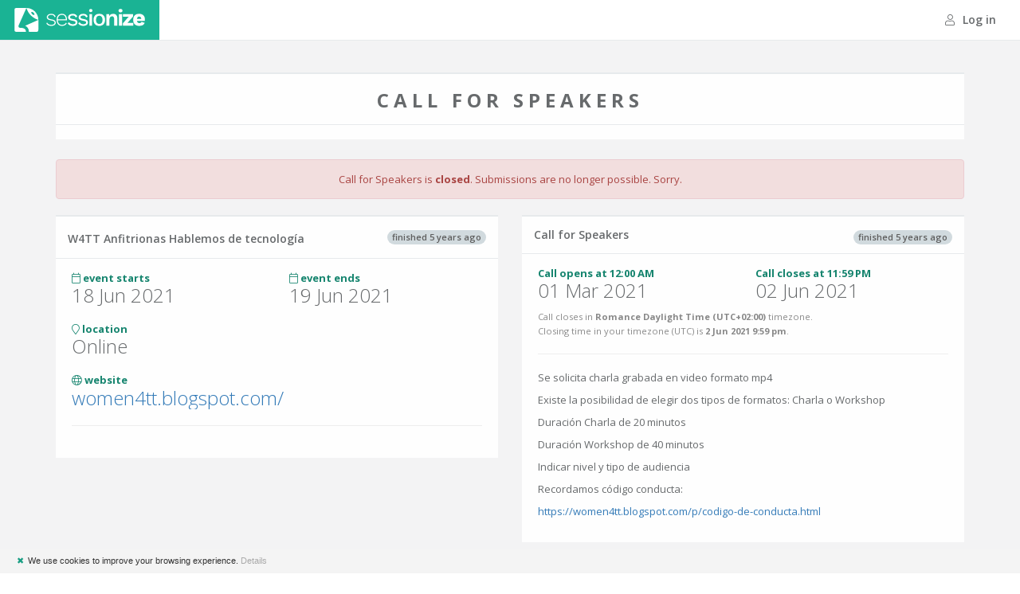

--- FILE ---
content_type: text/html; charset=utf-8
request_url: https://sessionize.com/w4tt-anfitrionas-hablemos-de-tecnologia/
body_size: 9532
content:
<!DOCTYPE html>
<html lang="en">
<head>
    
<meta charset="utf-8" />
<meta name="viewport" content="width=device-width, initial-scale=1.0">
<meta name="theme-color" content="#1ab394">

<title>W4TT Anfitrionas Hablemos de tecnolog&#237;a  : Call for Speakers @ Sessionize.com</title>

<link href="/bundles/App_Css-10951025695" rel="stylesheet" />


<script src="/Scripts/modernizr-2.8.3.js"></script>


<script type="text/javascript">

    function consoleLog(...parameters) {
            
    }


</script>

<link rel="icon" type="image/svg+xml" href="/favicon">
<link rel="alternate icon" href="/landing/images/favicon/favicon.png">
<link rel="mask-icon" href="/landing/images/favicon/favicon-safari.svg" color="#1AB394">
<link rel="apple-touch-icon" href="/landing/images/favicon/apple-touch-icon.png">
<link rel="manifest" href="/landing/manifest.webmanifest">




<!-- Global site tag (gtag.js) - Google Analytics -->
<script async src="https://www.googletagmanager.com/gtag/js?id=G-9RSMQ9D5LK"></script>
<script>
    window.dataLayer = window.dataLayer || [];
    function gtag() { dataLayer.push(arguments); }
    gtag('js', new Date());

    gtag('config', 'G-9RSMQ9D5LK');
</script>

<script type="text/javascript">
    (function (c, l, a, r, i, t, y) {
        c[a] = c[a] || function () { (c[a].q = c[a].q || []).push(arguments) };
        t = l.createElement(r); t.async = 1; t.src = "https://www.clarity.ms/tag/" + i;
        y = l.getElementsByTagName(r)[0]; y.parentNode.insertBefore(t, y);
    })(window, document, "clarity", "script", "pu667el35e");

    window.clarity("identify", "", "e5b365c7032170892a8e7adcb037b4e6", "SpeakerSubmission/PublicSubmissionPage", null)
</script>



<script type="text/javascript">
    !function (T, l, y) { var S = T.location, k = "script", D = "connectionString", C = "ingestionendpoint", I = "disableExceptionTracking", E = "ai.device.", b = "toLowerCase", w = "crossOrigin", N = "POST", e = "appInsightsSDK", t = y.name || "appInsights"; (y.name || T[e]) && (T[e] = t); var n = T[t] || function (d) { var g = !1, f = !1, m = { initialize: !0, queue: [], sv: "5", version: 2, config: d }; function v(e, t) { var n = {}, a = "Browser"; return n[E + "id"] = a[b](), n[E + "type"] = a, n["ai.operation.name"] = S && S.pathname || "_unknown_", n["ai.internal.sdkVersion"] = "javascript:snippet_" + (m.sv || m.version), { time: function () { var e = new Date; function t(e) { var t = "" + e; return 1 === t.length && (t = "0" + t), t } return e.getUTCFullYear() + "-" + t(1 + e.getUTCMonth()) + "-" + t(e.getUTCDate()) + "T" + t(e.getUTCHours()) + ":" + t(e.getUTCMinutes()) + ":" + t(e.getUTCSeconds()) + "." + ((e.getUTCMilliseconds() / 1e3).toFixed(3) + "").slice(2, 5) + "Z" }(), name: "Microsoft.ApplicationInsights." + e.replace(/-/g, "") + "." + t, sampleRate: 100, tags: n, data: { baseData: { ver: 2 } } } } var h = d.url || y.src; if (h) { function a(e) { var t, n, a, i, r, o, s, c, u, p, l; g = !0, m.queue = [], f || (f = !0, t = h, s = function () { var e = {}, t = d.connectionString; if (t) for (var n = t.split(";"), a = 0; a < n.length; a++) { var i = n[a].split("="); 2 === i.length && (e[i[0][b]()] = i[1]) } if (!e[C]) { var r = e.endpointsuffix, o = r ? e.location : null; e[C] = "https://" + (o ? o + "." : "") + "dc." + (r || "services.visualstudio.com") } return e }(), c = s[D] || d[D] || "", u = s[C], p = u ? u + "/v2/track" : d.endpointUrl, (l = []).push((n = "SDK LOAD Failure: Failed to load Application Insights SDK script (See stack for details)", a = t, i = p, (o = (r = v(c, "Exception")).data).baseType = "ExceptionData", o.baseData.exceptions = [{ typeName: "SDKLoadFailed", message: n.replace(/\./g, "-"), hasFullStack: !1, stack: n + "\nSnippet failed to load [" + a + "] -- Telemetry is disabled\nHelp Link: https://go.microsoft.com/fwlink/?linkid=2128109\nHost: " + (S && S.pathname || "_unknown_") + "\nEndpoint: " + i, parsedStack: [] }], r)), l.push(function (e, t, n, a) { var i = v(c, "Message"), r = i.data; r.baseType = "MessageData"; var o = r.baseData; return o.message = 'AI (Internal): 99 message:"' + ("SDK LOAD Failure: Failed to load Application Insights SDK script (See stack for details) (" + n + ")").replace(/\"/g, "") + '"', o.properties = { endpoint: a }, i }(0, 0, t, p)), function (e, t) { if (JSON) { var n = T.fetch; if (n && !y.useXhr) n(t, { method: N, body: JSON.stringify(e), mode: "cors" }); else if (XMLHttpRequest) { var a = new XMLHttpRequest; a.open(N, t), a.setRequestHeader("Content-type", "application/json"), a.send(JSON.stringify(e)) } } }(l, p)) } function i(e, t) { f || setTimeout(function () { !t && m.core || a() }, 500) } var e = function () { var n = l.createElement(k); n.src = h; var e = y[w]; return !e && "" !== e || "undefined" == n[w] || (n[w] = e), n.onload = i, n.onerror = a, n.onreadystatechange = function (e, t) { "loaded" !== n.readyState && "complete" !== n.readyState || i(0, t) }, n }(); y.ld < 0 ? l.getElementsByTagName("head")[0].appendChild(e) : setTimeout(function () { l.getElementsByTagName(k)[0].parentNode.appendChild(e) }, y.ld || 0) } try { m.cookie = l.cookie } catch (p) { } function t(e) { for (; e.length;)!function (t) { m[t] = function () { var e = arguments; g || m.queue.push(function () { m[t].apply(m, e) }) } }(e.pop()) } var n = "track", r = "TrackPage", o = "TrackEvent"; t([n + "Event", n + "PageView", n + "Exception", n + "Trace", n + "DependencyData", n + "Metric", n + "PageViewPerformance", "start" + r, "stop" + r, "start" + o, "stop" + o, "addTelemetryInitializer", "setAuthenticatedUserContext", "clearAuthenticatedUserContext", "flush"]), m.SeverityLevel = { Verbose: 0, Information: 1, Warning: 2, Error: 3, Critical: 4 }; var s = (d.extensionConfig || {}).ApplicationInsightsAnalytics || {}; if (!0 !== d[I] && !0 !== s[I]) { var c = "onerror"; t(["_" + c]); var u = T[c]; T[c] = function (e, t, n, a, i) { var r = u && u(e, t, n, a, i); return !0 !== r && m["_" + c]({ message: e, url: t, lineNumber: n, columnNumber: a, error: i }), r }, d.autoExceptionInstrumented = !0 } return m }(y.cfg); function a() { y.onInit && y.onInit(n) } (T[t] = n).queue && 0 === n.queue.length ? (n.queue.push(a), n.trackPageView({})) : a() }(window, document, {
        src: "https://js.monitor.azure.com/scripts/b/ai.2.min.js", // The SDK URL Source
        // name: "appInsights", // Global SDK Instance name defaults to "appInsights" when not supplied
        // ld: 0, // Defines the load delay (in ms) before attempting to load the sdk. -1 = block page load and add to head. (default) = 0ms load after timeout,
        // useXhr: 1, // Use XHR instead of fetch to report failures (if available),
        crossOrigin: "anonymous", // When supplied this will add the provided value as the cross origin attribute on the script tag
        // onInit: null, // Once the application insights instance has loaded and initialized this callback function will be called with 1 argument -- the sdk instance (DO NOT ADD anything to the sdk.queue -- As they won't get called)
        cfg: { // Application Insights Configuration
            connectionString: "InstrumentationKey=ba35a242-e5fe-43ee-8c84-4a7a79591411;IngestionEndpoint=https://westeurope-5.in.applicationinsights.azure.com/;LiveEndpoint=https://westeurope.livediagnostics.monitor.azure.com/",
            disableCookiesUsage: true
            /* ...Other Configuration Options... */
        }
    });
</script>




    
    
    

        <meta property="og:image" content="https://sessionize.com/image/d062-1140o400o3-VYe8fonZh7FUKfFkQuu4RE.jpg" />

    <meta name="twitter:card" content="summary" />
    <meta name="twitter:site" content="@SessionizeCom" />
    <meta property="og:url" content="https://sessionize.com/w4tt-anfitrionas-hablemos-de-tecnologia/" />
    <meta property="og:title" content="W4TT Anfitrionas Hablemos de tecnolog&#237;a  : Call for Speakers" />
    <meta property="og:description" />

    <link rel="canonical" href="https://sessionize.com/w4tt-anfitrionas-hablemos-de-tecnologia/" />

    <meta name="description" />


<style>
        body {
            --pretty-background-color: #15846E;
            --pretty-foreground-color: white;
            --pretty-border-color: #137A66;
        }

/*        .top-navigation .navbar-brand {
            background-color: var(--pretty-background-color);
        }*/
        .btn-primary {
            background-color: var(--pretty-background-color);
            border-color: var(--pretty-border-color);
            color: var(--pretty-foreground-color);
        }
        .btn-primary:hover, .btn-primary:focus, .btn-primary:active, .btn-primary.active, primary:active:focus, .btn-primary:active:hover, .btn-primary.active:hover, .btn-primary.active:focus {
            background-color: var(--pretty-border-color);
            border-color: var(--pretty-border-color);
            color: var(--pretty-foreground-color);
        }
        .btn-outline {
            color: inherit;
            background-color: transparent;
        }
        .btn-primary.btn-outline {
            color: var(--pretty-background-color);
        }
        .text-navy {
            color: var(--pretty-background-color);
        }
        .submission-form-badge {
            color: var(--pretty-background-color);
        }
</style>




</head>
<body class="top-navigation gray-bg white-bg-force">

    <script type="text/javascript">
        if (window.self !== window.top) {
            

            var style = document.createElement("style");
            style.innerHTML = `
                .no-height-body {
                    height: auto !important;
                }
            `;
            document.head.appendChild(style);

            document.body.classList.add("no-height-body");
        }
    </script>

    




<div id="wrapper">
    <div id="page-wrapper" class="gray-bg" style="min-height: 680px;">
        <div class="row border-bottom">
            <nav class="navbar navbar-static-top white-bg" role="navigation">
                <div class="navbar-header">
                    <a href="/" class="navbar-brand">Sessionize.com</a>
                </div>
                <div class="navbar-collapse collapse" id="navbar">

                    <ul class="nav navbar-top-links navbar-right">
                        <li>
                                <a href="/login?returnUrl=%2Fw4tt-anfitrionas-hablemos-de-tecnologia%2F">
                                    <i class="fal fa-user"></i> Log in
                                </a>
                        </li>
                    </ul>

                    

                </div>
            </nav>
        </div>

        <div class="wrapper wrapper-content">
            <div class="container">
                





<div class="row text-center animated fadeInDown">
    <div class="col-md-12">

        <div class="ibox float-e-margins">
            <div class="ibox-title">
                <h2 style="text-transform: uppercase; font-weight: bold; letter-spacing: 6px;" class="m-b-sm">Call for Speakers</h2>
            </div>
                <div class="ibox-content no-padding">
                    <img src="https://sessionize.com/image/d062-1140o400o3-VYe8fonZh7FUKfFkQuu4RE.jpg" style="max-width: 100%" alt="" />
                </div>
        </div>


            <div class="row">
                <div class="col-md-12">
                    <div class="alert alert-danger">
                            <span>Call for Speakers is <strong>closed</strong>. Submissions are no longer possible. Sorry.</span>
                    </div>

                </div>

            </div>

    </div>
</div>

<div class="row">
    <div class="col-md-6 animated fadeInLeft" id="left-column" style="z-index: 1;">


        <div class="ibox float-e-margins">
            <div class="ibox-title">
                <div class="pull-right">
                    
    <span class="badge badge-default">finished 5 years ago</span>
  
                </div>
                <h4>W4TT Anfitrionas Hablemos de tecnolog&#237;a  </h4>
            </div>
            <div class="ibox-content">


                <div class="row">
                        <div class="col-sm-6 m-b-md">
                            <div class="font-bold text-navy">
                                <i class="fal fa-calendar"></i>
                                event starts
                            </div>
                            <h2 class="no-margins">18 Jun 2021</h2>
                        </div>
                        <div class="col-sm-6 m-b-md">
                            <div class="font-bold text-navy">
                                <i class="fal fa-calendar"></i>
                                event ends
                            </div>
                            <h2 class="no-margins">19 Jun 2021</h2>
                        </div>
                </div>
                    <div class="row">
                        <div class="col-sm-12 m-b-md">
                            <div class="font-bold text-navy">
                                <i class="fal fa-map-marker"></i>
                                location
                            </div>
                            <h2 class="no-margins">
                                <span class="block">Online</span>
                            </h2>
                        </div>
                    </div>
                                    <div class="row">
                        <div class="col-sm-12 m-b-md">
                            <div class="font-bold text-navy">
                                <i class="fal fa-globe"></i>
                                website
                            </div>
                            <h2 class="no-margins ellipsis">
                                <a href="https://women4tt.blogspot.com/" class="navy-link" target="_blank">women4tt.blogspot.com/</a>
                            </h2>
                        </div>
                    </div>
                <div class="row">
                    <div class="col-sm-12">
                        <hr class="m-t-none" />
                        
                    </div>
                </div>


            </div>
        </div>


    </div>
    <div class="col-md-6 animated fadeInRight" id="right-column">



        <div class="ibox float-e-margins">
            <div class="ibox-title">
                <div class="pull-right">
                        
    <span class="badge badge-default">finished 5 years ago</span>
 
                </div>
                <h5>Call for Speakers</h5>
            </div>
            <div class="ibox-content">
                <div class="row">
                    <div class="col-sm-6 m-b-sm">
                        <div>
                            <span class="font-bold text-navy">Call opens at 12:00 AM</span>
                        </div>
                        <h2 class="no-margins">01 Mar 2021</h2>
                        <small></small>
                    </div>
                    <div class="col-sm-6 m-b-sm">
                        <div>
                            <span class="font-bold text-navy">Call closes at 11:59 PM</span>
                        </div>
                        <h2 class="no-margins">02 Jun 2021</h2>

                    </div>
                </div>
                <div class="row">
                    <div class="col-sm-12 m-b-md">

                        <small class="text-muted">
                            Call closes in <strong>Romance Daylight Time (UTC+02:00)</strong> timezone.
                        </small>
                        <div class="toLocalDateTime">
                            <small class="text-muted">
                                Closing time in your timezone (<span class="timezone"></span>) is <strong data-date="Wed, 02 Jun 2021 21:59:00 GMT|120"></strong>.
                            </small>
                        </div>
                    </div>
                </div>
                    <div class="row">
                        <div class="col-md-12">
                            <hr class="m-t-none" />
                            <p>Se solicita charla grabada en video formato mp4</p><p>
</p><p>
</p><p>Existe la posibilidad de elegir dos tipos de formatos: Charla o Workshop </p><p>Duración Charla de 20 minutos</p><p>Duración Workshop de 40 minutos</p><p>
</p><p>
</p><p>Indicar nivel y tipo de audiencia</p><p>Recordamos código conducta: </p><p><a href="https://women4tt.blogspot.com/p/codigo-de-conducta.html" target="_blank">https://women4tt.blogspot.com/p/codigo-de-conducta.html</a></p>
                        </div>
                    </div>
                                                

            </div>

        </div>


    </div>
</div>




            </div>
        </div>

        

    </div>
</div>


    

    


<script type="text/javascript">
    var SUMMERNOTE_SUPPORTED_TAGS = ["p","div","br","sup","i","b","u","a","sub","strike","ul","li","ol","strong","em","hr"];
</script>

<script type="text/javascript">
    var sessionStatuses = {};
        
            sessionStatuses['i0'] = 'Accepted';
        
        
            sessionStatuses['i2'] = 'Waitlisted';
        
        
            sessionStatuses['i5'] = 'Accept Queue';
        
        
            sessionStatuses['i10'] = 'Nominated';
        
        
            sessionStatuses['i15'] = 'Decline Queue';
        
        
            sessionStatuses['i20'] = 'Declined';
        
    function getSessionStatusText(s) {
        return sessionStatuses['i' + s];
    }

    var reportReasons = {};
        
        reportReasons['i5'] = 'Spam Submission';
        
        
        reportReasons['i10'] = 'Late Cancellation';
        
        
        reportReasons['i20'] = 'No Show';
        
        
        reportReasons['i30'] = 'Inappropriate Behavior';
        
        
        reportReasons['i250'] = 'Internal Note';
        
    function getReportReasonText(s) {
        return reportReasons['i' + s];
    }

    var szTimeFormat = 'h:mm a';
    var szDateFormat = 'D MMM YYYY';
    var szDateTimeFormat = 'D MMM YYYY h:mm a';
    var timezone = Intl.DateTimeFormat().resolvedOptions().timeZone;

    var imageFormats = '.jpg,.jpeg,.jfif,.png,.gif,.svg,.webp';
</script>


<script src="/bundles/App_Js-10951025695"></script>



<script type="text/javascript">
    toastr.options = {
        "closeButton": true,
        "progressBar": true,
        "positionClass": "toast-almost-top-right",
    }
</script>

<script type="text/javascript">
    $('body')
        .tooltip({
            selector: "[data-toggle=tooltip]",
            container: "body",
        });
</script>

<script type="text/javascript">
$('input.daterange')
    .daterangepicker({
        locale: {
            format: 'D MMM YYYY',
        },

    });
$('input.datetimerange')
    .daterangepicker({
        timePicker: true,
        timePickerIncrement: 1,
        //timePicker24Hour: true,
        locale: {
            format: 'D MMM YYYY h:mm a',
        },

    });

$('input.datepicker').each(function () {
    var dp = $(this);
    var value = $(this).val();
    var required = dp.attr('required');
    dp.daterangepicker({
        singleDatePicker: true,
        locale: {
            format: 'D MMM YYYY',
            cancelLabel: required ? 'Cancel' : 'Clear',
        },

    });
    if (!required) {
        dp.on('cancel.daterangepicker', function (ev, picker) {
            //do something, like clearing an input
            dp.val('');
        });
    }
    if (value === '') dp.val('');
});

$('input.datetimepicker').each(function () {
    var dp = $(this);
    var value = dp.val();
    var required = dp.attr('required');
    dp.daterangepicker({
        timePicker: true,
        timePickerIncrement: 1,
        singleDatePicker: true,
        locale: {
            format: 'D MMM YYYY h:mm a',
            cancelLabel: required ? 'Cancel' : 'Clear',
        },
    });
    if (!required) {
        dp.on('cancel.daterangepicker', function (ev, picker) {
            //do something, like clearing an input
            dp.val('');
        });
    }
    if (value === '') dp.val('');
});

</script>



<script type="text/javascript">
    function mailView(id) {
        openInModalCode('Mail Preview', '/app/mail/' + id);
        
        return false;
    }
</script>

<script type="text/javascript">
    $('*[data-flag]').each(function () {
        var $this = $(this);
        $this
            .addClass('pmholder')
            .prepend('<span class="pmhint">' + $(this).data('flag').toUpperCase() + '</span>')
        $pmhint = $this.find('.pmhint');
        $pmhint.css('margin-top', 'calc(-1 * ' + $this.css('padding-top') + ' - 10px)');
        $pmhint.css('margin-left', 'calc(-1 * ' + $this.css('padding-left') + ' - 10px)');
    });
</script>

<script type="text/javascript">
        $(document).ready(function () {
            var $insertAfter = $('#js-playbook-articles li:first');
            var $links = $('.playbook');

            var ids = new Array();
            $links.each(function () {
                ids.push($(this).data('id'));
            })

            $.post("/app/playbook/menu",
                { pageIdentifier: 'SpeakerSubmission/PublicSubmissionPage', ids },
                function (data) {
                    $insertAfter.after(data.html);

                    $links.each(function () {
                        var $this = $(this);
                        var id = $this.data('id');
                        var href = data.links[id];

                        if (href) {
                            $this
                                .attr('href', href)
                                .attr('target', '_blank')
                                .html('<span class="playbook-icon"><i class="far fa-sm fa-book-open"></i></span><span class="playbook-text">' + $this.text() +'</span>')
                                .css('visibility', 'visible');
                        }
                        else {
                                
                                $this.hide();
                                
                        }
                    })
                });

        });
</script>


<script type="text/javascript" id="cookiebanner"
        src="/Scripts/cookiebanner.min.js"
        data-position="bottom"
        data-bg="#F4F4F4"
        data-fg="#333"
        data-font-size="11px"
        data-text-align="left"
        data-moreinfo="/privacy-policy/"
        data-linkmsg="Details"
        data-close-style="float:left;padding-left:5px;padding-right:5px;color: #179D82;"
        data-message="We use cookies to improve your browsing experience.">
</script>




    
    
    <script type="text/javascript">function updateConditionals(){var n=$('.field[data-conditionid!=""]');n.each(function(){var n=$(this),i=!0,t=$('.field[data-id="'+n.data("conditionid")+'"]'),u,r;if(t.is(":visible"))if(t.data("type")=="Tag"){var f=t.find("select")[0].selectize.items,r=n.data("conditionvalues").toString().split(","),e=f.filter(n=>r.includes(n));i=e.length>0}else t.data("type")=="Checkbox"&&(u=t.find('input[type="checkbox"]').is(":checked")?"1":"0",r=n.data("conditionvalues").toString().split(","),i=r.includes(u));else i=!1;i?n.fadeIn().find("input"):n.hide().find("input")})}selectizeInit(".fields select",!1,null,null,null,null,{onChange:updateConditionals});$('.field input[type="checkbox"]').on("ifChanged change",updateConditionals);updateConditionals()</script>
    <script type="text/javascript">function updateSpeakerMode(n){var t,i;return n&&speakerMode!=n&&(speakerMode=n),canSubmitAsSomebodyElse||speakerMode!="ForSomeoneElseEdit"&&speakerMode!="ForSomeoneElseView"||(speakerMode="View"),wasInEditMode&&speakerMode=="View"&&(speakerMode="Edit"),(speakerMode=="ForSomeoneElseEdit"||speakerMode=="ForSomeoneElseView")&&(t=$("#ImpersonatedUser_Id"),speakerMode=t.length==0||t.val()==""||t.val()[0]=="-"?"ForSomeoneElseEdit":"ForSomeoneElseView"),$("#SpeakerMode").val(speakerMode),speakerMode=="Edit"&&(wasInEditMode=!0),$("[data-sm]").each(function(){var n=$(this),t=n.data("sm").split(" ");n.data("sm")!=""&&t.indexOf(speakerMode)==-1?this.tagName==="LI"?n.hide():n.slideUp():this.tagName==="LI"?n.show():n.slideDown()}),$(".js-speaker-change ul").css("display","block"),i=$(".js-speaker-change ul li:visible:not(.divider)").length>0,i?$(".js-speaker-change").show():$(".js-speaker-change").hide(),$(".js-speaker-change ul li.divider").show(),$(".js-speaker-change ul li.divider").each(function(){var n=$(this).prev(":visible"),t=$(this).next(":visible"),i=n.not(".divider").length>0,r=t.not(".divider").length>0;i&&r||$(this).hide()}),$(".js-speaker-change ul").css("display",""),!1}$(document).ready(function(){$(".js-sendics").click(function(){$(".dropdown.open .dropdown-toggle").dropdown("toggle");var n=$(this).data("url");return $.getJSON(n,function(n){n.error?toastr.error(n.error):toastr.success(n.success)}),!1})});$(".submit-your-session-button").next().hide();$(".submit-your-session-button").click(function(){$(this).slideUp().next().slideDown()});$.post("/submission/helper/5606.js",{r:document.referrer},()=>{},"json");var speakerMode="View",wasInEditMode=!1,canSubmitAsSomebodyElse=!1;updateSpeakerMode();$("#ImpersonatedUser_Id").change(function(){updateSpeakerMode();var t=$(this).val().substr(1),i=$(this).val()[0]=="-",r=$(this).val()=="",n=$('.js-imp-speaker-view [data-speakerid="'+t+'"]');i?superpaste(n,$(".js-imp-speaker-edit")):r?($(".js-imp-speaker-edit [data-superpaste-to]:input").val(""),$(".js-imp-speaker-edit .dropzone img").attr("src","").hide(),$(".js-imp-speaker-edit .dropzone input").val("")):($(".js-imp-speaker-view [data-speakerid]").slideUp(),n.slideDown())})</script>




</body>
</html>
